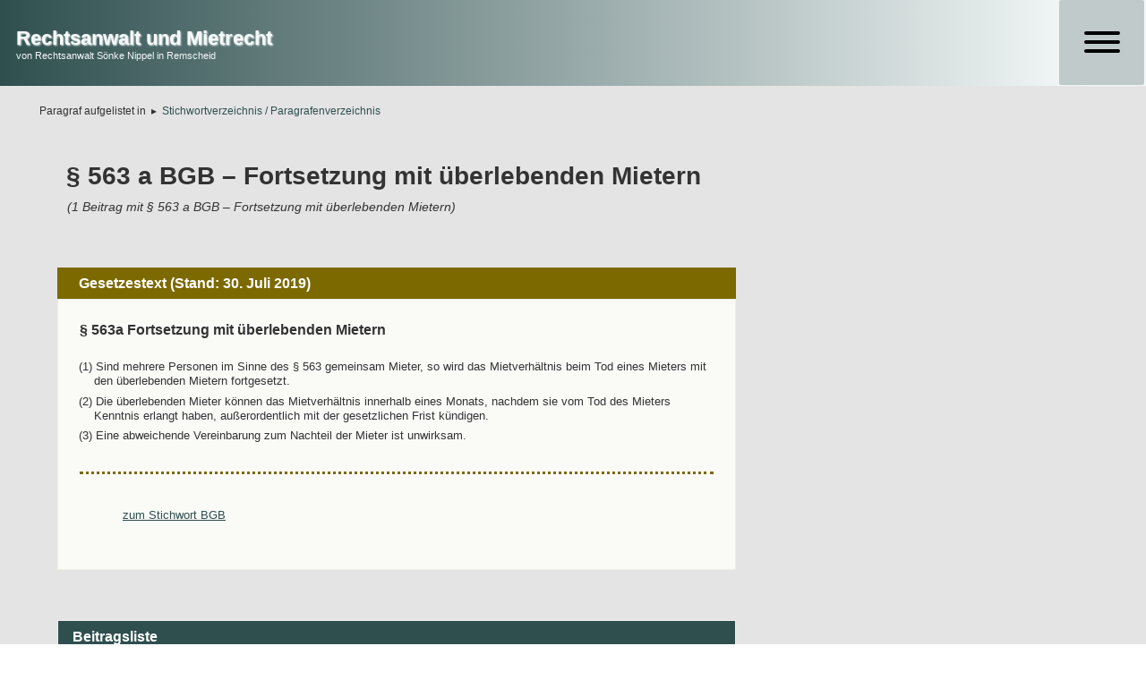

--- FILE ---
content_type: text/html; charset=UTF-8
request_url: https://rechtsanwalt-und-mietrecht.de/tag/%C2%A7-563-a-bgb/
body_size: 6262
content:
<!DOCTYPE html>
<html lang="de-DE" prefix="og: http://ogp.me/ns#">
<head >
<meta charset="UTF-8"/>
<meta name="viewport" content="width=device-width, initial-scale=1"/>
<meta http-equiv="x-dns-prefetch-control" content="on">
<link rel="dns-prefetch" href="//vg07.met.vgwort.de"/>
<link rel="dns-prefetch" href="//piwik.rechtsanwalt-und-mietrecht.de"/><meta name='robots' content='max-image-preview:large'>
<title>§ 563 a BGB – Fortsetzung mit überlebenden Mietern</title>
<meta name="description" content="Bürgerliches Gesetzbuch – Gesetzestext und Liste mit Beiträgen zu Paragraf 563 a BGB (Fortsetzung mit überlebenden Mietern)"/>
<meta name="robots" content="follow,index,max-snippet:-1,max-video-preview:-1,max-image-preview:large"/>
<link rel="canonical" href="https://rechtsanwalt-und-mietrecht.de/tag/%c2%a7-563-a-bgb/"/>
<meta property="og:locale" content="de_DE">
<meta property="og:type" content="object">
<meta property="og:title" content="§ 563 a BGB – Fortsetzung mit überlebenden Mietern">
<meta property="og:description" content="Bürgerliches Gesetzbuch – Gesetzestext und Liste mit Beiträgen zu Paragraf 563 a BGB (Fortsetzung mit überlebenden Mietern)">
<meta property="og:url" content="https://rechtsanwalt-und-mietrecht.de/tag/%c2%a7-563-a-bgb/">
<meta property="og:site_name" content="Rechtsanwalt und Mietrecht">
<meta property="fb:admins" content="193641253985779">
<meta name="twitter:card" content="summary_large_image">
<meta name="twitter:title" content="§ 563 a BGB – Fortsetzung mit überlebenden Mietern">
<meta name="twitter:description" content="Bürgerliches Gesetzbuch – Gesetzestext und Liste mit Beiträgen zu Paragraf 563 a BGB (Fortsetzung mit überlebenden Mietern)">
<script type="application/ld+json">[{"@context":"https:\/\/schema.org\/","@type":"CollectionPage","headline":"\u00a7 563 a BGB \u2013 Fortsetzung mit \u00fcberlebenden Mietern","description":"B\u00fcrgerliches Gesetzbuch \u2013 Gesetzestext und Liste mit Beitr\u00e4gen zu Paragraf 563 a BGB (Fortsetzung mit \u00fcberlebenden Mietern)\n","url":"https:\/\/rechtsanwalt-und-mietrecht.de\/tag\/%c2%a7-563-a-bgb\/","hasPart":[]},{"@context":"https:\/\/schema.org","@type":"Person","@id":"#person","name":"Rechtsanwalt S\u00f6nke Nippel","url":"https:\/\/rechtsanwalt-und-mietrecht.de","sameAs":["https:\/\/www.facebook.com\/Mietrecht.Rechtsanwalt\/"],"email":"postfach@ra-soenke-nippel.de","address":{"@type":"PostalAddress","streetAddress":"Kippdorfstrasse 6-24","addressLocality":"Remscheid","addressRegion":"Nordrhein-Westfalen","postalCode":"42857","addressCountry":"Deutschland"},"telephone":"02191 \/ 46 00 876","image":"https:\/\/rechtsanwalt-und-mietrecht.de\/wp-content\/uploads\/2023\/11\/MG_1367.png"}]</script>
<link rel="alternate" type="application/rss+xml" title="Rechtsanwalt und Mietrecht &raquo; Feed" href="https://rechtsanwalt-und-mietrecht.de/feed/">
<link rel="alternate" type="application/rss+xml" title="Rechtsanwalt und Mietrecht &raquo; Kommentar-Feed" href="https://rechtsanwalt-und-mietrecht.de/comments/feed/">
<link rel="alternate" type="application/rss+xml" title="Rechtsanwalt und Mietrecht &raquo; § 563 a BGB – Fortsetzung mit überlebenden Mietern Schlagwort-Feed" href="https://rechtsanwalt-und-mietrecht.de/tag/%c2%a7-563-a-bgb/feed/">
<link rel="stylesheet" type="text/css" href="//rechtsanwalt-und-mietrecht.de/wp-content/cache/wpfc-minified/1z91vfzh/g1pd3.css" media="all"/>
<link rel="https://api.w.org/" href="https://rechtsanwalt-und-mietrecht.de/wp-json/"><link rel="alternate" type="application/json" href="https://rechtsanwalt-und-mietrecht.de/wp-json/wp/v2/tags/1020"><link rel="EditURI" type="application/rsd+xml" title="RSD" href="https://rechtsanwalt-und-mietrecht.de/xmlrpc.php?rsd">
<link rel="dns-prefetch" href="//piwik.rechtsanwalt-und-mietrecht.de"/><link rel="icon" href="https://rechtsanwalt-und-mietrecht.de/wp-content/uploads/2023/05/cropped-apple-touch-icon-32x32.png" sizes="32x32">
<link rel="icon" href="https://rechtsanwalt-und-mietrecht.de/wp-content/uploads/2023/05/cropped-apple-touch-icon-192x192.png" sizes="192x192">
<link rel="apple-touch-icon" href="https://rechtsanwalt-und-mietrecht.de/wp-content/uploads/2023/05/cropped-apple-touch-icon-180x180.png">
<meta name="msapplication-TileImage" content="https://rechtsanwalt-und-mietrecht.de/wp-content/uploads/2023/05/cropped-apple-touch-icon-270x270.png">
<script data-wpfc-render="false">var Wpfcll={s:[],osl:0,scroll:false,i:function(){Wpfcll.ss();window.addEventListener('load',function(){let observer=new MutationObserver(mutationRecords=>{Wpfcll.osl=Wpfcll.s.length;Wpfcll.ss();if(Wpfcll.s.length > Wpfcll.osl){Wpfcll.ls(false);}});observer.observe(document.getElementsByTagName("html")[0],{childList:true,attributes:true,subtree:true,attributeFilter:["src"],attributeOldValue:false,characterDataOldValue:false});Wpfcll.ls(true);});window.addEventListener('scroll',function(){Wpfcll.scroll=true;Wpfcll.ls(false);});window.addEventListener('resize',function(){Wpfcll.scroll=true;Wpfcll.ls(false);});window.addEventListener('click',function(){Wpfcll.scroll=true;Wpfcll.ls(false);});},c:function(e,pageload){var w=document.documentElement.clientHeight || body.clientHeight;var n=0;if(pageload){n=0;}else{n=(w > 800) ? 800:200;n=Wpfcll.scroll ? 800:n;}var er=e.getBoundingClientRect();var t=0;var p=e.parentNode ? e.parentNode:false;if(typeof p.getBoundingClientRect=="undefined"){var pr=false;}else{var pr=p.getBoundingClientRect();}if(er.x==0 && er.y==0){for(var i=0;i < 10;i++){if(p){if(pr.x==0 && pr.y==0){if(p.parentNode){p=p.parentNode;}if(typeof p.getBoundingClientRect=="undefined"){pr=false;}else{pr=p.getBoundingClientRect();}}else{t=pr.top;break;}}};}else{t=er.top;}if(w - t+n > 0){return true;}return false;},r:function(e,pageload){var s=this;var oc,ot;try{oc=e.getAttribute("data-wpfc-original-src");ot=e.getAttribute("data-wpfc-original-srcset");originalsizes=e.getAttribute("data-wpfc-original-sizes");if(s.c(e,pageload)){if(oc || ot){if(e.tagName=="DIV" || e.tagName=="A" || e.tagName=="SPAN"){e.style.backgroundImage="url("+oc+")";e.removeAttribute("data-wpfc-original-src");e.removeAttribute("data-wpfc-original-srcset");e.removeAttribute("onload");}else{if(oc){e.setAttribute('src',oc);}if(ot){e.setAttribute('srcset',ot);}if(originalsizes){e.setAttribute('sizes',originalsizes);}if(e.getAttribute("alt") && e.getAttribute("alt")=="blank"){e.removeAttribute("alt");}e.removeAttribute("data-wpfc-original-src");e.removeAttribute("data-wpfc-original-srcset");e.removeAttribute("data-wpfc-original-sizes");e.removeAttribute("onload");if(e.tagName=="IFRAME"){var y="https://www.youtube.com/embed/";if(navigator.userAgent.match(/\sEdge?\/\d/i)){e.setAttribute('src',e.getAttribute("src").replace(/.+\/templates\/youtube\.html\#/,y));}e.onload=function(){if(typeof window.jQuery !="undefined"){if(jQuery.fn.fitVids){jQuery(e).parent().fitVids({customSelector:"iframe[src]"});}}var s=e.getAttribute("src").match(/templates\/youtube\.html\#(.+)/);if(s){try{var i=e.contentDocument || e.contentWindow;if(i.location.href=="about:blank"){e.setAttribute('src',y+s[1]);}}catch(err){e.setAttribute('src',y+s[1]);}}}}}}else{if(e.tagName=="NOSCRIPT"){if(typeof window.jQuery !="undefined"){if(jQuery(e).attr("data-type")=="wpfc"){e.removeAttribute("data-type");jQuery(e).after(jQuery(e).text());}}}}}}catch(error){console.log(error);console.log("==>",e);}},ss:function(){var i=Array.prototype.slice.call(document.getElementsByTagName("img"));var f=Array.prototype.slice.call(document.getElementsByTagName("iframe"));var d=Array.prototype.slice.call(document.getElementsByTagName("div"));var a=Array.prototype.slice.call(document.getElementsByTagName("a"));var s=Array.prototype.slice.call(document.getElementsByTagName("span"));var n=Array.prototype.slice.call(document.getElementsByTagName("noscript"));this.s=i.concat(f).concat(d).concat(a).concat(s).concat(n);},ls:function(pageload){var s=this;[].forEach.call(s.s,function(e,index){s.r(e,pageload);});}};document.addEventListener('DOMContentLoaded',function(){wpfci();});function wpfci(){Wpfcll.i();}</script>
</head>
<body class="archive tag tag--563-a-bgb tag-1020 header-full-width content-sidebar genesis-breadcrumbs-hidden genesis-footer-widgets-visible" itemscope itemtype="https://schema.org/WebPage"><div class="site-container"><header class="site-header" itemscope itemtype="https://schema.org/WPHeader"><div class="wrap"><div class="title-area"><span itemprop="headline" class="site-title" title="zur Startseite"><a href="https://rechtsanwalt-und-mietrecht.de">Rechtsanwalt und Mietrecht</a></span><p class="site-description" itemprop="description">von Rechtsanwalt Sönke Nippel in Remscheid</p></div><nav class="nav-primary" aria-label="Main" itemscope itemtype="https://schema.org/SiteNavigationElement"><div class="wrap"><ul id="menu-navigation" class="menu genesis-nav-menu menu-primary"><li id="menu-item-63577" class="menu-item menu-item-type-post_type menu-item-object-page menu-item-home menu-item-has-children menu-item-63577"><a title="zur Startseite" href="https://rechtsanwalt-und-mietrecht.de/" itemprop="url"><span itemprop="name">Startseite</span></a> <ul class="sub-menu"> <li id="menu-item-68525" class="menu-item menu-item-type-post_type menu-item-object-page menu-item-has-children menu-item-68525"><a title="zur Einführung Allgemeines Mietrecht" href="https://rechtsanwalt-und-mietrecht.de/allgemeines-mietrecht/" itemprop="url"><span itemprop="name">Allgemeines Mietrecht – Einführung</span></a> <ul class="sub-menu"> <li id="menu-item-70934" class="menu-item menu-item-type-custom menu-item-object-custom menu-item-70934"><a href="https://rechtsanwalt-und-mietrecht.de/allgemeines-mietrecht/#schoenheitsreparaturen" itemprop="url"><span itemprop="name">1. Schönheitsreparaturen</span></a></li> <li id="menu-item-70935" class="menu-item menu-item-type-custom menu-item-object-custom menu-item-70935"><a href="https://rechtsanwalt-und-mietrecht.de/allgemeines-mietrecht/#tierhaltung" itemprop="url"><span itemprop="name">2. Tierhaltung</span></a></li> <li id="menu-item-70936" class="menu-item menu-item-type-custom menu-item-object-custom menu-item-70936"><a href="https://rechtsanwalt-und-mietrecht.de/allgemeines-mietrecht/#mietsicherheiten" itemprop="url"><span itemprop="name">3. Mietsicherheiten</span></a></li> <li id="menu-item-70937" class="menu-item menu-item-type-custom menu-item-object-custom menu-item-70937"><a href="https://rechtsanwalt-und-mietrecht.de/allgemeines-mietrecht/#mieterhoehung" itemprop="url"><span itemprop="name">4. Mieterhöhung</span></a></li> <li id="menu-item-70938" class="menu-item menu-item-type-custom menu-item-object-custom menu-item-70938"><a href="https://rechtsanwalt-und-mietrecht.de/allgemeines-mietrecht/#geschaeftsraummiete" itemprop="url"><span itemprop="name">5. Geschäftsraummiete</span></a></li> <li id="menu-item-70939" class="menu-item menu-item-type-custom menu-item-object-custom menu-item-70939"><a href="https://rechtsanwalt-und-mietrecht.de/allgemeines-mietrecht/#kleinreparaturklausel" itemprop="url"><span itemprop="name">6. Kleinreparaturklausel</span></a></li> <li id="menu-item-70940" class="menu-item menu-item-type-custom menu-item-object-custom menu-item-70940"><a href="https://rechtsanwalt-und-mietrecht.de/allgemeines-mietrecht/#raeumung" itemprop="url"><span itemprop="name">7. Räumung</span></a></li> <li id="menu-item-70941" class="menu-item menu-item-type-custom menu-item-object-custom menu-item-70941"><a href="https://rechtsanwalt-und-mietrecht.de/allgemeines-mietrecht/#kosten" itemprop="url"><span itemprop="name">8. Kosten und Gebühren im Mietrecht</span></a></li> <li id="menu-item-70942" class="menu-item menu-item-type-custom menu-item-object-custom menu-item-70942"><a href="https://rechtsanwalt-und-mietrecht.de/allgemeines-mietrecht/#allgemein" itemprop="url"><span itemprop="name">9. Allgemein</span></a></li> </ul> </li> <li id="menu-item-68526" class="menu-item menu-item-type-post_type menu-item-object-page menu-item-has-children menu-item-68526"><a title="zur Einführung Mietmängel" href="https://rechtsanwalt-und-mietrecht.de/mietmaengel/" itemprop="url"><span itemprop="name">Mietmängel – Einführung</span></a> <ul class="sub-menu"> <li id="menu-item-70943" class="menu-item menu-item-type-custom menu-item-object-custom menu-item-70943"><a href="https://rechtsanwalt-und-mietrecht.de/mietmaengel/#mangel" itemprop="url"><span itemprop="name">1. Zum Begriff des Mangels</span></a></li> <li id="menu-item-70944" class="menu-item menu-item-type-custom menu-item-object-custom menu-item-70944"><a href="https://rechtsanwalt-und-mietrecht.de/mietmaengel/#mangelanzeige" itemprop="url"><span itemprop="name">2. Mangelanzeige</span></a></li> <li id="menu-item-70945" class="menu-item menu-item-type-custom menu-item-object-custom menu-item-70945"><a href="https://rechtsanwalt-und-mietrecht.de/mietmaengel/#minderung-schadenersatz" itemprop="url"><span itemprop="name">3. Minderung, Schadenersatz, &#8230;</span></a></li> <li id="menu-item-70946" class="menu-item menu-item-type-custom menu-item-object-custom menu-item-70946"><a href="https://rechtsanwalt-und-mietrecht.de/mietmaengel/#fallgruppen" itemprop="url"><span itemprop="name">4. Einzelne Fallgruppen</span></a></li> <li id="menu-item-70947" class="menu-item menu-item-type-custom menu-item-object-custom menu-item-70947"><a href="https://rechtsanwalt-und-mietrecht.de/mietmaengel/#allgemein" itemprop="url"><span itemprop="name">5. Allgemeine Fragestellungen</span></a></li> </ul> </li> <li id="menu-item-68527" class="menu-item menu-item-type-post_type menu-item-object-page menu-item-has-children menu-item-68527"><a title="zur Einführung Kündigung / Aufhebung" href="https://rechtsanwalt-und-mietrecht.de/beendigung-mietverhaeltnis/" itemprop="url"><span itemprop="name">Beendigung des Mietverhältnisses – &#8230;</span></a> <ul class="sub-menu"> <li id="menu-item-70948" class="menu-item menu-item-type-custom menu-item-object-custom menu-item-70948"><a href="https://rechtsanwalt-und-mietrecht.de/beendigung-mietverhaeltnis/#kuendigungstatbestaende" itemprop="url"><span itemprop="name">1. Kündigungstatbestände</span></a></li> <li id="menu-item-70949" class="menu-item menu-item-type-custom menu-item-object-custom menu-item-70949"><a href="https://rechtsanwalt-und-mietrecht.de/beendigung-mietverhaeltnis/#form-frist" itemprop="url"><span itemprop="name">2. Form und Frist der Kündigung</span></a></li> <li id="menu-item-70950" class="menu-item menu-item-type-custom menu-item-object-custom menu-item-70950"><a href="https://rechtsanwalt-und-mietrecht.de/beendigung-mietverhaeltnis/#raeumung" itemprop="url"><span itemprop="name">3. Räumung</span></a></li> <li id="menu-item-70951" class="menu-item menu-item-type-custom menu-item-object-custom menu-item-70951"><a href="https://rechtsanwalt-und-mietrecht.de/beendigung-mietverhaeltnis/#allgemeine-fragestellungen" itemprop="url"><span itemprop="name">4. Allgemeine Fragestellungen</span></a></li> </ul> </li> <li id="menu-item-68528" class="menu-item menu-item-type-post_type menu-item-object-page menu-item-has-children menu-item-68528"><a title="zur Einführung Betriebskosten" href="https://rechtsanwalt-und-mietrecht.de/betriebskosten/" itemprop="url"><span itemprop="name">Betriebskosten – Einführung</span></a> <ul class="sub-menu"> <li id="menu-item-70952" class="menu-item menu-item-type-custom menu-item-object-custom menu-item-70952"><a href="https://rechtsanwalt-und-mietrecht.de/betriebskosten/#begriff-abgrenzung" itemprop="url"><span itemprop="name">1. Begriff, Abgrenzung</span></a></li> <li id="menu-item-70953" class="menu-item menu-item-type-custom menu-item-object-custom menu-item-70953"><a href="https://rechtsanwalt-und-mietrecht.de/betriebskosten/#betriebskostenarten" itemprop="url"><span itemprop="name">2. Betriebskostenarten</span></a></li> <li id="menu-item-70954" class="menu-item menu-item-type-custom menu-item-object-custom menu-item-70954"><a href="https://rechtsanwalt-und-mietrecht.de/betriebskosten/#vereinbarungen" itemprop="url"><span itemprop="name">3. Vereinbarungen</span></a></li> <li id="menu-item-70955" class="menu-item menu-item-type-custom menu-item-object-custom menu-item-70955"><a href="https://rechtsanwalt-und-mietrecht.de/betriebskosten/#umlagemassstab" itemprop="url"><span itemprop="name">4. Umlagemaßstab</span></a></li> <li id="menu-item-70956" class="menu-item menu-item-type-custom menu-item-object-custom menu-item-70956"><a href="https://rechtsanwalt-und-mietrecht.de/betriebskosten/#vorauszahlungen" itemprop="url"><span itemprop="name">5. Vorauszahlungen</span></a></li> <li id="menu-item-70957" class="menu-item menu-item-type-custom menu-item-object-custom menu-item-70957"><a href="https://rechtsanwalt-und-mietrecht.de/betriebskosten/#abrechnung" itemprop="url"><span itemprop="name">6. Abrechnung</span></a></li> <li id="menu-item-70958" class="menu-item menu-item-type-custom menu-item-object-custom menu-item-70958"><a href="https://rechtsanwalt-und-mietrecht.de/betriebskosten/#einwendungsausschluss" itemprop="url"><span itemprop="name">7. Einwendungsausschluss</span></a></li> <li id="menu-item-70959" class="menu-item menu-item-type-custom menu-item-object-custom menu-item-70959"><a href="https://rechtsanwalt-und-mietrecht.de/betriebskosten/#allgemein-nebenkosten" itemprop="url"><span itemprop="name">8. Allgemeine Fragestellungen</span></a></li> </ul> </li> <li id="menu-item-68524" class="menu-item menu-item-type-post_type menu-item-object-page menu-item-68524"><a title="zur Einführung Wohnungseigentumsrecht" href="https://rechtsanwalt-und-mietrecht.de/wohnungseigentumsrecht-2/" itemprop="url"><span itemprop="name">Wohnungseigentumsrecht – Einführung</span></a></li> </ul> </li> <li id="menu-item-68531" class="menu-item menu-item-type-post_type menu-item-object-page menu-item-68531 stichworte"><a title="zum Stichwortverzeichnis" href="https://rechtsanwalt-und-mietrecht.de/stichwortverzeichnis/" itemprop="url"><span itemprop="name">Stichwortverzeichnis / §§-Verzeichnis</span></a></li> <li id="menu-item-6725" class="menu-item menu-item-type-post_type menu-item-object-page menu-item-6725"><a title="zur Kontaktseite" href="https://rechtsanwalt-und-mietrecht.de/kontakt/" itemprop="url"><span itemprop="name">Kontakt und Anfahrt</span></a></li> </ul></div></nav></div></header><div class="site-inner"><div class="content-sidebar-wrap"><main class="content"><div class=breadcrumb-paragraf><span>Paragraf aufgelistet in </span>&nbsp;&#9656<span><a href='/stichwortverzeichnis/#paragrafenverzeichnis' title='zum Stichwortverzeichnis'>Stichwortverzeichnis / Paragrafenverzeichnis</a></span></div><h1 class="stichwort-ueberschrift">§ 563 a BGB – Fortsetzung mit überlebenden Mietern<span style="font-weight:normal;"></span></h1><div class=tag-description>(1 Beitrag mit § 563 a BGB – Fortsetzung mit überlebenden Mietern)</div><div class="archive-description taxonomy-archive-description taxonomy-description"><div class="tipp3" id="text">
<header>Gesetzestext (Stand: 30. Juli 2019)</header>
<div class="tipp-content"> <strong>§ 563a Fortsetzung mit überlebenden Mietern</strong></p> <ul> <li>(1) Sind mehrere Personen im Sinne des § 563 gemeinsam Mieter, so wird das Mietverhältnis beim Tod eines Mieters mit den überlebenden Mietern fortgesetzt.</li> <li>(2) Die überlebenden Mieter können das Mietverhältnis innerhalb eines Monats, nachdem sie vom Tod des Mieters Kenntnis erlangt haben, außerordentlich mit der gesetzlichen Frist kündigen.</li> <li>(3) Eine abweichende Vereinbarung zum Nachteil der Mieter ist unwirksam.</li> </ul> <hr> <p><small><a href="/tag/bgb/" title="zur Übersicht">zum Stichwort BGB</a></small></div></div><div id="liste" class="kommentar"><header2>Beitragsliste</header2>
<div> <br> </p> <p> In den folgenden Beiträgen habe ich § 563 a BGB angesprochen:</p></div><br/><ul><li><a href="https://rechtsanwalt-und-mietrecht.de/kuendigungstatbestaende/" title="zum Beitrag" class="stichwort"><img width="150" height="150" src="https://rechtsanwalt-und-mietrecht.de/wp-content/uploads/2021/11/stempel-kuendigung-eckig-150x150.png" class="attachment-portfolio size-portfolio wp-post-image" alt="roter Stempel mit Aufschrift Kündigung" decoding="async" srcset="https://rechtsanwalt-und-mietrecht.de/wp-content/uploads/2021/11/stempel-kuendigung-eckig-150x150.png 150w, https://rechtsanwalt-und-mietrecht.de/wp-content/uploads/2021/11/stempel-kuendigung-eckig-300x300.png 300w, https://rechtsanwalt-und-mietrecht.de/wp-content/uploads/2021/11/stempel-kuendigung-eckig-90x90.png 90w, https://rechtsanwalt-und-mietrecht.de/wp-content/uploads/2021/11/stempel-kuendigung-eckig-120x120.png 120w, https://rechtsanwalt-und-mietrecht.de/wp-content/uploads/2021/11/stempel-kuendigung-eckig.png 366w" sizes="(max-width: 150px) 100vw, 150px"><br/><span class="archive-post-title">Kündigungstatbestände und Formalien der Kündigung</span><br/>Kündigungstatbestände und Formalien der Kündigung ... | ... kurzer Überblick zu den Kündigungstatbeständen der §§ 540, 544, 573 ff. BGB ...<span class="post-mehr-tag">... | mehr</span></a></li></ul><br/>&nbsp;</main><aside class="sidebar sidebar-primary widget-area" role="complementary" aria-label="Primary Sidebar" itemscope itemtype="https://schema.org/WPSideBar"><section id="text-18" class="widget widget_text"><div class="widget-wrap">			<div class="textwidget"></div></div></section>
<section id="text-25" class="widget widget_text"><div class="widget-wrap">			<div class="textwidget"></div></div></section>
</aside></div></div><div class="footer-widgets"><div class="wrap"><div class="widget-area footer-widgets-1 footer-widget-area"><section id="text-20" class="widget widget_text"><div class="widget-wrap">			<div class="textwidget"><p>Rechtsanwalt Sönke Nippel<br> Kippdorfstraße 6-24<br> 42857 Remscheid<br> <br> Telefon: 0 21 91 / 46 00 876<br> <br> </p></div></div></section></div><div class="widget-area footer-widgets-2 footer-widget-area"><section id="text-21" class="widget widget_text"><div class="widget-wrap">			<div class="textwidget"><p>
<a href="/impressum/" title="zum Impressum">ZUM IMPRESSUM</a><br> <br>
<a href="/datenschutzerklaerung/" title="zur Datenschutzerklärung">ZUR DATENSCHUTZERKLÄRUNG</a><br>
<br> </p>
<div class="to-ende" style="display:none"><a href="#ende">Ende</a></div></div></div></section></div></div></div><div class="top-btn"><a href="#top" title="nach oben"><div class="b-a a-u"></div></a></div></div><script>var _paq=window._paq=window._paq||[];
_paq.push(["disableCookies"]);
_paq.push(['trackPageView']);
_paq.push(['enableHeartBeatTimer', 15]);
_paq.push(['trackAllContentImpressions']);
_paq.push(['enableLinkTracking']);
(function(){
var u="https://piwik.rechtsanwalt-und-mietrecht.de/";
_paq.push(['setTrackerUrl', u+'matomo.php']);
_paq.push(['setSiteId', '1']);
var d=document, g=d.createElement('script'), s=d.getElementsByTagName('script')[0];
g.async=true; g.src=u+'matomo.js'; s.parentNode.insertBefore(g,s);
})();</script>
<script id='genesis-sample-responsive-menu-js-extra'>var genesis_responsive_menu={"mainMenu":"<span class=\"hamburger-box\"><span class=\"hamburger-inner\"><\/span><\/span><span class=\"hamburger-label\"><\/span>","menuIconClass":"hamburger hamburger--slider","subMenu":"","subMenuIconClass":"hamburger hamburger--slider","menuClasses":{"others":[".nav-primary"]}};</script>
<script defer src='//rechtsanwalt-und-mietrecht.de/wp-content/cache/wpfc-minified/7wul6eht/g1pd8.js'></script>
</body></html><!-- WP Fastest Cache file was created in 0.666 seconds, on 17.12.2025 @ 6:37 -->

--- FILE ---
content_type: text/css
request_url: https://rechtsanwalt-und-mietrecht.de/wp-content/cache/wpfc-minified/1z91vfzh/g1pd3.css
body_size: 10303
content:
html{line-height:1.15;-webkit-text-size-adjust:100%}body{margin:0}main{display:block}h1{font-size:2em;margin:.67em 0}hr{box-sizing:content-box;height:0;overflow:visible}pre{font-family:arial;font-size:1em}a{background-color:transparent}abbr[title]{border-bottom:none;text-decoration:underline;text-decoration:underline dotted}b,strong{font-weight:bolder}code,kbd,samp{font-family:monospace,monospace;font-size:1em}small{font-size:80%}sub,sup{font-size:75%;line-height:0;position:relative;vertical-align:baseline}sub{bottom:-.25em}sup{top:-.5em}img{border-style:none}button,input,optgroup,select,textarea{font-family:inherit;font-size:100%;line-height:1.15;margin:0}button,input{overflow:visible}button,select{text-transform:none}[type=button],[type=reset],[type=submit],button{-webkit-appearance:button}[type=button]::-moz-focus-inner,[type=reset]::-moz-focus-inner,[type=submit]::-moz-focus-inner,button::-moz-focus-inner{border-style:none;padding:0}[type=button]:-moz-focusring,[type=reset]:-moz-focusring,[type=submit]:-moz-focusring,button:-moz-focusring{outline:1px dotted ButtonText}fieldset{padding:.35em .75em .625em}legend{box-sizing:border-box;color:inherit;display:table;max-width:100%;padding:0;white-space:normal}progress{vertical-align:baseline}textarea{overflow:auto}[type=checkbox],[type=radio]{box-sizing:border-box;padding:0}[type=number]::-webkit-inner-spin-button,[type=number]::-webkit-outer-spin-button{height:auto}[type=search]{-webkit-appearance:textfield;outline-offset:-2px}[type=search]::-webkit-search-decoration{-webkit-appearance:none}::-webkit-file-upload-button{-webkit-appearance:button;font:inherit}details{display:block}summary{display:list-item}[hidden],template{display:none}
html{box-sizing:border-box}
*,::before,::after{box-sizing:inherit}
.clearfix::before,.entry::before,.entry-content::before,.footer-widgets::before,.nav-primary::before,.nav-secondary::before,.pagination::before,.site-container::before,.site-footer::before,.site-header::before,.site-inner::before,.widget::before,.wrap::before{content:" ";display:table}
.clearfix::after,.entry::after,.entry-content::after,.footer-widgets::after,.nav-primary::after,.nav-secondary::after,.pagination::after,.site-container::after,.site-footer::after,.site-header::after,.site-inner::after,.widget::after,.wrap::after{clear:both;content:" ";display:table}
html{font-size:62.5%;-moz-osx-font-smoothing:grayscale;-webkit-font-smoothing:antialiased}
body > div{font-family:arial;font-size:16px;}
body{background-color:#fff;color:#333;font-family:arial;font-size:16px;;font-weight:400;line-height:1.625;margin:0}
button,input:focus,input[type="button"],input[type="reset"],input[type="submit"],textarea:focus,.button{transition:all .2s ease-in-out}
a{color:#2f4f4f;font-size:103%;}
a:focus,a:hover{color:#97a7a7;text-decoration:none}
p{margin:0 0 1.5em;padding:0}
ol,ul{margin:0;padding:0}
li{list-style-type:none}
hr{margin:3em 0;border:0;border-collapse:collapse;border-top:.1em solid #ddd;clear:both}
b,strong{font-weight:700}
blockquote,cite,em,i{font-style:italic}
blockquote{margin:3.5em 0;padding:2em;font-size:90%;border-left:1em solid;border-color:#2f4f4f;background:#fafafa}
em{font-size:105%;font-weight:400;}
h1,h2,h4{margin:0;font-family:arial;font-weight:700;line-height:1.2}
h1{font-size:28px;}
h2{font-size:25px;margin:2em 0 1.5em;text-indent:-1.1em;line-height:1;padding-left:1.1em}
h3{font-size:22px;margin:2em 0 1.5em;text-indent:-1.1em;line-height:1;padding-left:1.1em}
h4{font-size:20px;margin:2em 0 1.5em;text-indent:-1.1em;line-height:1;padding-left:1.1em}
h5{font-size:18px;margin:2em 0 1.5em;text-indent:-1.1em;line-height:1;padding-left:1.1em}
h2.ueber, h3.ueber, em.ueber{font-size:130%;margin:3em 0em 2em 0em!important;padding:.5em 2em;width:100%;background-color:#2f4f4f;color:#fff}
span.frage{display:inline-block;width:100%;line-height:1.2;padding-right:3em;padding-left:3em;font-size:110%;text-align:center;}
span.frage em{display:block;}
h2.ueber em{margin-left:-2em;width:100%;font-size:125%;font-style:italic;}
embed,iframe,img,object,video,.wp-caption{max-width:100%}
img{height:auto;vertical-align:top}
input,select,textarea{padding:1.5em;background-color:#fff;border:.1em solid #ddd;color:#333;font-size:16px;font-weight:400;width:100%}
input:focus,textarea:focus{border:.1em solid #999;outline:none}
input[type="checkbox"],input[type="image"],input[type="radio"]{width:auto}::-moz-placeholder{color:#333;opacity:1}::-webkit-input-placeholder{color:#333}
button,input[type="button"],
input[type="reset"],
input[type="submit"],
.button{padding:1em 2em;border-radius:2px;color:#000;cursor:pointer;font-size:14px;font-weight:600;white-space:normal;width:auto;}
p.form-submit{text-align:center;margin-top:4em;}
button:focus,button:hover,
input[type="button"]:focus,
input[type="button"]:hover,
input[type="reset"]:focus,
input[type="reset"]:hover,
input[type="submit"]:focus,
input[type="submit"]:hover,
.button:focus, .button:hover{background-color:#444;color:#fff}
table{margin-bottom:1em;width:100%;border-collapse:collapse;border-spacing:0;line-height:2;background-color:#fcfcfc}
tbody{border:.2em solid #aaa}
td,th{text-align:left;padding:1em;line-height:1.3;}
th{font-weight:600;padding:1.5em}
.table-scrollable::-webkit-scrollbar{-webkit-appearance:none;width:14px;height:14px}
.table-scrollable::-webkit-scrollbar-thumb{border-radius:.8em;border:.8em solid #ddd;background-color:#ddd}
.table-scrollable{width:100%;overflow-y:auto;background-color:#fafafa;margin-bottom:2em}
form#cp_calculatedfieldsf_pform_1{margin:4em auto;width:65%;}
form#cp_calculatedfieldsf_pform_1 h2{margin-top:4em;margin-bottom:2em;}
form#cp_calculatedfieldsf_pform_1 label{color:#000;}
form#cp_calculatedfieldsf_pform_1.cff-form.cp_cff_letter div#fbuilder div#fbuilder_1 div#formheader_1 div#field.fform{margin-top:2em;margin-bottom:2em;}
.site-container{background-color:#e4e4e4;}
.site-inner{max-width:1340px;clear:both;margin:0 auto;padding:0 2em;}
.entry-content{background-color:#fff;padding:1.5em 2.5em;}
h1.entry-title{display:block;padding:2em 1.5em .8em 1.5em;background-color:#fff;}
iframe.responsive-iframe[src*="maps"]{width:100% !important;height:700px;}
html{scroll-behavior:smooth;}
#*,
entry-content h1::before, .entry-content h2::before, .entry-content h3::before, .entry-content h4::before, .entry-content h5::before, .entry-content h6::before{display:block;content:' ';height:160px;visibility:hidden;}
.content{-moz-hyphens:auto;-o-hyphens:auto;-webkit-hyphens:auto;-ms-hyphens:auto;hyphens:auto;}
.site-header{background-image:linear-gradient(to right, #2f4f4f 0%, #f5f9f9 95%);padding:0 .1em;height:6em;width:100%;z-index:2;border-bottom:#ddd;}
.title-area{float:left;padding:2em 0 0 1em;height:6em;}
.site-title,span.site-title{display:block;margin:0;font-size:135%;font-weight:700;line-height:1;}
.site-title a{text-shadow:1px 1px 2px #f5f9f9;color:#f5f9f9;text-decoration:none;}
.site-description{float:left;font-size:11px;color:#f5f9f9;}
.site-title a:hover{color:#f5f9f9;}
.nav-primary{display:none;}
button#genesis-mobile-nav-primary{float:right;width:6.8em;background-color:#c0caca;height:6.8em;border:none;}
#menu-navigation{border-left:1px solid #ddd;border-bottom:1px solid #ddd;}
ul#menu-navigation{position:absolute;top:96px;right:0em;width:480px;line-height:1.8;background-color:#fff;z-index:10;padding:7em 2em 2em 3em;border-left:1px solid #ddd;border-bottom:1px solid #ddd;font-size:90%;}
ul#menu-navigation a{text-decoration:none;color:#000;padding-left:1em;}
#menu-navigation:before{content:'Inhaltsverzeichnis';position:absolute;top:2em;left:3em;font-size:130%;font-weight:bold;font-family:Georgia,Times,'Times New Roman',serif;}
li#menu-item-63577 button{display:none;}
li#menu-item-6725{margin-bottom:1em;}
li#menu-item-63577 a,
li#menu-item-68531 a,
li#menu-item-6725 a{display:inline-block;width:21.5em;height:3em;line-height:3em;}
li#menu-item-63577 > ul{padding-left:1.5em;}
li#menu-item-63577 a:hover,
li#menu-item-6725 a:hover,
li#menu-item-68531 a:hover{color:#fff!important;background-color:#2f4f4f!important;}
ul.sub-menu ul.sub-menu li a:hover{background-color:#2f4f4f!important;color:#fff!important;padding-left:1em;}
#menu-navigation{animation:fadeIn .5s;}
@keyframes fadeIn{from{top:96px;right:-470px;}
to {top:96px;right:0;}} ul.menu ul.sub-menu ul.sub-menu{display:none;padding-left:1em;}
ul.sub-menu ul.sub-menu{border-left:3px solid #2f4f4f;background-color:#f5f9f9;}
ul.sub-menu ul.sub-menu a{border:none!important;font-size:95%;padding-left:1em;}
ul.sub-menu  li a, ul.sub-menu ul.sub-menu li a{border-bottom:1px solid #ddd!important;}
li#menu-item-63577 > ul.sub-menu li{background-color:#fff!important;}
li#menu-item-63577 > ul.sub-menu li button{display:inline-block;margin-left:1em;padding:.9em 1.2em;border:none!important;background-color:#fff;color:#000;}
.sub-menu-toggle.activated{color:#fff!important;background-color:#2f4f4f!important;}
.sub-menu-toggle::before{display:inline-block;width:10px;height:10px;border-top:2px solid;border-right:2px solid;content:"";-webkit-transition:-webkit-transform 0.25s ease-in-out;transition:-webkit-transform 0.25s ease-in-out;transition:transform 0.25s ease-in-out;transition:transform 0.25s ease-in-out, -webkit-transform 0.25s ease-in-out;-webkit-transform:rotate(135deg);transform:rotate(135deg);text-rendering:auto;}
.sub-menu-toggle.activated::before{-webkit-transform:rotate(315deg);transform:rotate(315deg);position:relative;top:.2em;}
ul.sub-menu .current-einfuehrung button{color:#fff!important;background-color:#2f4f4f!important;}
ul.sub-menu ul.sub-menu .current-einfuehrung-anchor a, .stichworte#menu-item-68531 a,
ul.sub-menu .sel-2 a{color:#fff!important;background-color:#2f4f4f!important;}
.current-menu-item a{color:#fff!important;background-color:#2f4f4f;}
.current-menu-item ul.sub-menu a{background-color:#fff;color:#000!important;}
li.current-menu-item > a{background-color:#2f4f4f;color:#fff!important;}
// Hamburgers
.hamburger{padding:15px 15px;display:inline-block;cursor:pointer;transition-property:opacity, filter;transition-duration:1s;transition-timing-function:linear;font:inherit;text-transform:uppercase;border:0;margin:0;overflow:visible;}
.hamburger:hover{opacity:0.5;}
.hamburger-box{width:40px;height:24px;display:inline-block;position:relative;top:-.8em;}
.hamburger-inner{display:block;top:50%;}
.hamburger-inner, .hamburger-inner::before, .hamburger-inner::after{width:40px;height:4px;background-color:#000!important;border-radius:4px;position:absolute;transition-property:transform;transition-duration:.5s;transition-timing-function:ease;}
.hamburger-inner::before, .hamburger-inner::after{content:"";display:block;}
.hamburger-inner::before{top:-10px;}
.hamburger-inner::after{bottom:-10px;}
// Slider 
// Note: If you want to use any other menu icon, search for it and copy appropriate css code from this resource: https://github.com/jonsuh/hamburgers/blob/master/dist/hamburgers.css
.hamburger--slider .hamburger-inner{top:2px;}
.hamburger--slider .hamburger-inner::before{top:10px;transition-property:transform, opacity;transition-timing-function:ease;transition-duration:.5s;}
.hamburger--slider .hamburger-inner::after{top:20px;}
.hamburger--slider.activated .hamburger-inner{transform:translate3d(0, 10px, 0) rotate(45deg);color:#000!important;}
.hamburger--slider.activated .hamburger-inner::before{transform:rotate(-45deg) translate3d(-5.71429px, -6px, 0);opacity:0;}
.hamburger--slider.activated .hamburger-inner::after{transform:translate3d(0, -20px, 0) rotate(-90deg);}
.stand{margin:-3em 1em 1em 0;padding:0.3em 3em;font-size:75%;line-height:1.3;text-indent:-.3em}
span.entry-meta, p.entry-meta{padding-left:6em;margin-bottom:0;font-size:75%;background-color:#fff;}
.yarpp{background-color:#e4e4e4;margin-top:7em;margin-bottom:7em;}
.yarpp-related{display:block;height:1500px;background-color:#f5f9f9;margin-top:7em;margin-bottom:5em;padding-left:3em;border:1px solid #eee;}
.yarpp-related h2{background-color:#000;text-align:center;padding:.5em;color:#fff;font-weight:700;font-size:120%;line-height:1.2;margin-top:-1.5em;margin-left:-2.5em;}
.yarpp span{display:block;clear:both;padding:1.5em 0;}
a.yarpp-post{float:left;height:200px;margin-right:3em;margin-bottom:1em;color:#000;text-decoration:none;font-size:110%;font-weight:600;line-height:1.1;padding-top:45px;padding-left:20px;padding-right:30px;border:.025em solid #ddd;box-shadow:10px 10px 15px #aab7b7;background-color:#fff;}
a.yarpp-post img{float:left;width:auto;margin-top:-20px;margin-left:10px;margin-right:25px;}
a.yarpp-post p{padding-top:1.5em;font-size:80%;color:#555;font-weight:400;}
a.yarpp-post p strong{margin-top:1em;margin-right:1em;float:right;font-size:100%;color:#000;}
a.yarpp-post:hover{background-color:#2f4f4f;color:#fff!important;transition:1s ease-in-out;}
a.yarpp-post:hover p, a.yarpp-post:hover strong{color:#fff;transition:1s ease-in-out;}
.yarpp-post:hover img{-webkit-filter:invert(100%);filter:invert(1);}
div#respond.comment-respond{margin-top:5em;background-color:#f5f9f9;}
div#respond.comment-respond p{padding:0 2em;}
div#comments h2{margin-top:5em;margin-bottom:1em;padding:.5em 2em;background-color:#444;text-align:center;color:#fff;font-weight:700;font-size:110%;line-height:1.2;}
div#respond.comment-respond h3{text-indent:0;font-size:110%;margin-top:3em;}
h3#reply-title{background-color:#000;padding:.5em 2em;color:#fff;font-weight:700;font-size:120%;line-height:1.2;}
input#submit{margin-bottom:2em;}
span.says{display:none}
.comment-author{display:block;margin-bottom:3em;font-size:105%;font-family:baskerville,serif;font-style:italic;float:left;width:65%;}
.comment-author::first-letter{font-size:300%;}
.comment-time{display:block;float:right;width:34%;font-size:90%;text-align:right;font-family:baskerville,serif;font-style:italic;}
.comment-content{clear:both;}
.comment-respond hr{border-top:dotted .2em;border-bottom:none;margin:3em 0 0 0;}
.comment-respond input[type="email"],
.comment-respond input[type="text"],
.comment-respond input[type="url"]{width:50%}
.comment-respond label{display:block;margin-right:12px;}
.comment-list li{list-style-type:none;margin-top:2em;padding:2em;}
.comment-list li li{margin-right:-2em;}
.comment{background-color:#fff;border:2px solid #ccc;border-right:none;}
.comment-reply{margin:1em auto;height:1.8em;width:5em;line-height:1.8em;text-align:center;vertical-align:middle;text-transform:lowercase;background-color:#e5efef;}
.comment-reply a{display:block;font-size:75%;font-weight:700;text-decoration:none;}
.comment-reply a:hover,.comment-reply:focus,.comment-reply:hover{background-color:#2f4f4f;color:#fff;}
form#commentform.comment-form{margin-bottom:2em;}
a#cancel-comment-reply-link{float:right;color:#000;font-size:90%;padding:.3em .5em;color:#fff;}
.ping-list,.ping-list li{display:none}
ul.recent-comments li{width:80%;margin:2em 0 2em 2em;padding:1em 2em;background-color:#f2f4f4;border:2px solid #ccc;border-right:none;font-size:80%;}
span.comment-author-link{display:block;font-family:baskerville,serif;font-style:italic;}
span.comment-author-link a{color:#000;text-decoration:none;}
span.comment-author-link::first-letter{font-size:300%;}
span.comment-date{display:block;float:right;width:34%;text-align:right;font-family:baskerville,serif;font-style:italic;}
span.comment-post{display:block;float:left;}
span.comment-post a{display:block;height:4.5em;font-weight:700;font-size:120%;}
span.comment-content{display:block;margin-bottom:2em;font-family:baskerville,serif;font-style:italic;}
.breadcrumb-startseite,.breadcrumb-einfuehrung,.breadcrumb-category{display:block;margin-top:1em;margin-bottom:1em;text-align:center;}
.startseite{margin-bottom:1em;}
.breadcrumb-beitrag,.breadcrumb-paragraf,.breadcrumb-stichwort{display:inline-block;margin-top:1.5em;margin-bottom:1.5em;margin-left:1em;font-size:75%;}
.breadcrumb-beitrag span a,.breadcrumb-paragraf span a,.breadcrumb-stichwort span a{padding:.5em;text-decoration:none;}
.breadcrumb-beitrag span a:hover,.breadcrumb-paragraf span a:hover,.breadcrumb-stichwort span a:hover{color:#fff;background-color:#bbb;}
.taxonomy-description{margin-top:3.5em;}
.taxonomy-description p{margin-left:3em;}
.start{margin:3em 0;display:flex;flex-wrap:wrap;grid-gap:2em 2em;}
.start a{font-size:85%;text-decoration:none;}
.start1{flex:1;flex-basis:280px;max-width:380px;border:.025em solid #ddd;font-size:90%;box-shadow:10px 10px 15px #aab7b7;text-align:left;margin-left:auto;margin-right:auto;}
.start1:hover{display:block;background-color:#2f4f4f;background-image:linear-gradient(rgba(0,0,0,0),rgba(0,0,0,0));transition:1s ease-in-out;}
.start1:hover ol,.start1:hover h2,.start1:hover .startm,.start1:hover span{color:#fff;transition:.1s ease-in-out;}
.start1:hover img{filter:invert(100%);transition:1s ease-in-out;}
a .start2{padding:1em;}
a .start2 h2{font-size:130%;text-indent:0;color:#000;}
.start2 span{margin-top:-.5em;margin-bottom:-.5em;padding-left:2em;color:#555;color:#555;}
a .start2 ol{margin-left:3em;color:#555;}
.start2 img{margin:auto}
.start2 img:hover{opacity:.5;}
.startm{float:right;font-weight:700;margin-right:1.5em;color:#000;font-family:Arial!important;font-style:normal!important;}
.ueberstichwort{padding:1.5em;}
.ueberstichwort a{display:block;float:left;margin:.2em;width:2.2em;background-color:#e5efef;font-family:serif;text-align:center;line-height:2.2em;text-decoration:none;}
.ueberstichwort2{clear:both;padding:1.5em 0;}
.ueberstichwort2 ul li{display:block;margin-left:auto;margin-right:auto;margin-bottom:.2em;width:8.5em;background-color:#e5efef!important;text-align:center;line-height:2.5em;list-style-type:none;}
.ueberstichwort2 li a{display:block;}
.ueberstichwort2 a{text-decoration:none;font-size:85%;}
.ueberstichwort a:hover, .ueberstichwort2 a:hover{display:block;color:#fff!important;background-color:#2f4f4f!important;}
#ueberstichwort3 li a{display:block;float:left;margin:.2em;width:2.5em;background-color:#f2f6fa;font-family:serif;text-align:center;line-height:2.5em;border:.1em solid #eee;text-decoration:none;}
.stichwortverzeichnis{display:block;float:left;width:45%;font-size:15px;padding:0 4em 0 0;min-width:250px}
.stichwortverzeichnis h3{color:#000;font-size:200%;font-weight:700;font-family:serif;margin-left:2em;}
.stichwortverzeichnis a,.stichwortverzeichnis2 a{display:inline-block;margin:.5em 0;font-weight:400;line-height:1.2;font-size:90%;}
.stichwortverzeichnis a:hover,.stichwortverzeichnis2 a:hover{color:#000;}
.stichwortverzeichnis2{display:flow-root;width:100%;padding:.5em 0 0;}
.stichwortverzeichnis2 h3 a{text-indent:0;font-weight:700;font-family:serif;color:#000;line-height:1.2;}
.stichwortverzeichnis hr, .stichwortverzeichnis2 hr{margin:2em 4em 2em 0;border-top:solid #ddd .1em;}
.entry-content ol,.entry-content ul{margin:0 0 1.5em 2em}
.entry-content ol > li{list-style-type:decimal}
.entry-content ul > li{list-style-type:disc}
.entry-content ol ol,.entry-content ul ul{margin-bottom:0}
.entry-content code{background-color:#f5f5f5}
.entry-content .caption{margin-top:-1em;font-size:12px;font-weight:600;text-align:center}
h1.stichwort-ueberschrift{display:block;margin-top:1em;padding-left:1.5em;}
.tag-description{margin:.5em 0 3em 0;padding-left:3em;font-size:90%;font-style:italic;}
div#liste,
div#kommentierung,
div#text,
div#einleitung{margin-left:2em;}
.kommentar{margin:0 0 3em 0}
.kommentar header{background-color:#2f4f4f;padding:.5em 1em;color:#fff;font-weight:700;line-height:1.2;font-size:85%;}
.kommentar header2{background-color:#2f4f4f;padding:.5em 1em;color:#fff;font-weight:700;line-height:1.2;display:block;}
div#liste.kommentar{background-color:#f5f9f9;border:1px solid #eee;}
div#liste.kommentar p{padding-left:1em;}
a.stichwort{display:block;height:180px;margin:1.5em .5em;padding:1em;font-size:80%;border:.025em solid #ddd;line-height:1;list-style-type:none;box-shadow:10px 10px 15px #aab7b7;background-color:#fff;color:#555;text-decoration:none;}
span.archive-post-title{display:block;padding-top:15px;font-size:135%;color:#000;font-weight:700;}
span.post-mehr-tag{width:10em;float:right;font-weight:700;position:relative;right:-2em;bottom:-1em;}
a.stichwort img{display:block;float:left;margin-right:3em;margin-top:-.25em;}
a.stichwort:hover{background-color:#2f4f4f;transition:.1s ease-in-out;}
a.stichwort:hover, a.stichwort:hover span{color:#fff;}
.kommentar .tipp-content{padding:1.5em;background-color:#f5f9f9;border:1px solid #eee;font-size:95%;}
.kommentary .tipp-content{max-width:100%;padding:1.5em;background-color:#fff;border:none;font-size:95%;margin-left:auto;margin-right:auto;}
.kommentar .tipp-content ul{margin:1em 0;padding-left:1.2em;text-indent:-1.3em}
.kommentar .tipp-content ul li{margin:1em 0;list-style-type:none}
.kommentar .tipp-content span p{font-size:85%;line-height:1.4;margin-top:-1.5em;}
.ag ul, .ag2 ul, .ag4 ul{margin:3em 0;}
.ag ul li, .ag2 ul li, .ag4 ul li{list-style-type:none;margin-bottom:-1.5em;}
.ag li, .ag2 li, .ag4 li{list-style-type:none;margin-bottom:1.5em!important;display:block;height:180px;border:1px solid #ddd;box-shadow:10px 10px 15px #aab7b7;background-color:#fff;}
.ag li a, .ag2 li a, .ag4 li a{text-decoration:none;color:#000;}
.ag span.post-title, .ag2 span.post-title, .ag4 span.post-title{display:block;height:85px;padding-top:40px;padding-left:30px;padding-right:30px;font-size:130%;font-weight:700;line-height:1;}
.ag p a, .ag2 p a, .ag4 p a{display:block;height:95px;padding-left:35px;padding-right:20px;padding-top:10px;font-size:80%;line-height:1;}
span.post-mehr{width:10em;float:right;font-weight:700;position:relative;right:0;bottom:-2em;}
.ag li:hover, .ag li:hover span, .ag li:hover p a{color:#fff!important;background-color:#2f4f4f;transition:.1s ease-in-out;}
.ag2 ul li:hover, .ag2 li:hover span, .ag2 li:hover p a{color:#fff!important;background-color:#b29600;transition:.1s ease-in-out;}
.ag4 ul li:hover, .ag4 li:hover span, .ag4 li:hover p a{color:#fff!important;background-color:#800000;transition:.1s ease-in-out;}
.ag ul li:hover img{-webkit-filter:invert(100%);filter:invert(1);}
.sidebar{min-width:10em;max-width:45em;font-size:16px;line-height:1.5;}
.sidebar img{display:block;margin:0 auto;}
img.ra{padding-top:2em;}
.sidebar-primary.widget-area{margin-top:3.5em;background-color:#fff;}
.gesetzbuch{width:auto;max-height:45em;padding:3em 2em 2em 3em;font-size:70%;background-color:#f5f9f9;overflow-y:auto;border:1px solid #d5dbdb;}
.gesetzbuch a:link{display:block;line-height:1.4em;}
.gesetzbuch strong, .gesetzbuch strong a{font-size:130%;line-height:1.3em;}
.gesetzbuch header{display:block;margin:-3em -1.7em 3em -3em!important;padding:1.5em 3em 1em 3em;color:#fff;background-color:#2f4f4f;font-weight:700;font-size:120%;line-height:1.2;}
.textwidget{display:flex;flex-direction:column;min-width:10em;}
.table-of-contents{margin:2.5em auto;background-color:#f5f9f9;padding:1em 1em 2em 1em;width:55%;border-left:.3em solid;border-color:#2f4f4f;}
.table-of-contents-2{margin:2.5em auto;background-color:#f5f9f9;padding:1em;width:55%;border-left:.3em solid;border-color:#2f4f4f;}
.table-of-contents-tag-kommentiert{margin:-2em auto 2.5em auto;background-color:#f5f9f9;padding:1em 1em 2em 1em;width:60%;border-left:.3em solid;border-color:#2f4f4f;}
.table-of-contents .tipp-content2, .table-of-contents-tag-kommentiert .tipp-content2{padding:2.5em 2em 0em 2em;}
.table-of-contents-2 .tipp-content2{padding:0em 2em;}
.table-of-contents .tipp-content2 a, .table-of-contents-2 .tipp-content2 a, .table-of-contents-tag-kommentiert .tipp-content2 a{display:block;width:19em;margin-left:auto;margin-right:auto;padding:1em 2em 1em 2.5em;font-size:75%;text-indent:-1.2em;text-decoration:none;line-height:1;border-bottom:1px solid #ddd;}
.table-of-contents:before{content:'Inhalt';position:relative;top:1em;left:40%;font-weight:bold;}
.table-of-contents-tag-kommentiert:before{content:'Gliederung';position:relative;top:1em;left:40%;font-weight:bold;}
.tipp-content2 a:hover{background:#2f4f4f;color:#fff;}
.to-anchor-mehr a{width:16.5em;text-align:left;padding:1em 1em 1em 2.3em;color:#666;background-color:#f5f9f9;font-size:80%!important;text-decoration:none;line-height:1;position:fixed;bottom:12em;right:4%;}
.to-anchor-kommentare a{width:16.5em;text-align:left;padding:1em 1em 1em 2.3em;color:#666;background-color:#f5f9f9;font-size:80%;text-decoration:none;line-height:1;position:fixed;bottom:8.9em;right:4%;}
.js .top-btn.sticky{visibility:visible;}
.top-btn{height:37px;overflow:hidden;visibility:hidden;float:right;bottom:4%;right:4%;z-index:1;position:fixed;text-decoration:none;-webkit-transition:all 0.3s ease;-moz-transition:all 0.3s ease;-ms-transition:all 0.3s ease;-o-transition:all 0.3s ease;transition:all 0.3s ease;background-color:#c0caca;padding:1em 1em 1.7em 1em;border-radius:4px;}
.top-btn.sticky:hover{background-color:#2f4f4f;}
.top-btn.sticky:hover div.b-a.a-u{color:#fff;}
.b-a{height:11px;width:11px;}
.a-u{border-left:3px solid;border-top:3px solid;transform:translateY(25%) rotate(45deg);}
a.mPS2id-highlight{background:#2f4f4f!important;color:#fff!important;}
a.tip, a.tip-paragraf, a.tip-urteil{text-decoration:underline}
a.tip-paragraf strong{font-size:120%;}
a.tip:hover, a.tip-paragraf:hover, a.tip-urteil:hover{position:relative}
a.tip span, a.tip-paragraf span, a.tip-urteil span{visibility:hidden;transition:opacity 1s;z-index:1;}
a.tip span, a.tip-paragraf span{display:block;margin:1em;padding:2.5em;position:absolute;top:-18em;left:-3em;color:#fff;line-height:1.3;text-indent:0;z-index:1;}
a.tip-paragraf span span.link{color:#fff;font-size:80%;}
a.tip-urteil span{display:block;margin:1em;padding:2em;color:#fff;line-height:1.3;position:absolute;top:-20em;text-indent:0;text-align:center}
a.tip-urteil span img{margin:0 0 1em 0;}
a.tip:hover span::after, a.tip-paragraf:hover span::after, a.tip-urteil:hover span::after{visibility:visible;content:"";position:absolute;top:100%;text-indent:0;left:10%;z-index:1;}
a.tip:hover span, a.tip-paragraf:hover span, div.table-scrollable a.tip-urteil:hover span{visibility:visible;background:linear-gradient(#2f4f4f,#2f4f4f) no-repeat 110% 5%;width:30em;font-size:85%;opacity:1;}
a.tip-urteil:hover span{visibility:visible;background:linear-gradient(#2f4f4f,#2f4f4f) no-repeat 110% 5%;width:21em;font-size:11px;opacity:1;}
a.tip:hover h2 span, a.tip-paragraf:hover h2 span{font-size:90%;}
div.table-scrollable a.tip-paragraf:hover span{left:-3em;}
a.tip:hover span::after, a.tip-paragraf:hover span::after, a.tip-urteil:hover span::after{visibility:visible;border-color:#2f4f4f transparent transparent;border-width:3em 1em 0;border-style:solid}
.tipp,.tipp2,.tipp3,.tipp4,.tipp6{margin:3.5em 0;}
.tipp header{background-color:#2f4f4f}
.tipp header,.tipp2 header,.tipp3 header,.tipp4 header{padding:.5em 1.5em;color:#fff;font-weight:700;line-height:1.2}
.tipp .tipp-content{padding:1.5em;background-color:#f5f9f9;}
.tipp .tipp-content ul{margin:.5em 0;padding-left:1.2em;text-indent:-1.2em}
.tipp .tipp-content ul li{margin:.1em 0;line-height:1.3}
.tipp .tipp-content ul li ul{margin:.5em 0;padding-left:1.2em;text-indent:-1.2em}
.tipp hr{border-top:#2f4f4f dotted 3px;border-bottom:none}
.tipp .tipp-content span p,.tipp2 .tipp-content span p{font-size:85%;line-height:1.4;display:inline-block;margin-top:-1.5em}
.tipp2 header{background-color:#7c6900;}
.tipp2 .tipp-content{padding:1.5em;background-color:rgba(178,150,0,0.05)}
.tipp2 hr{border-top:#7c6900 dotted 3px;border-bottom:none}
.tipp2 .tipp-content ul li{margin:.1em 0;line-height:1.3;list-style-type:none;text-indent:0;}
.tipp3 header{background-color:#7c6900}
.tipp3 .tipp-content{padding:1.5em;background-color:#fafaf7;border:1px solid #f1f0e5;}
.tipp3 .tipp-content strong{display:block;line-height:1.2em}
.tipp3 .tipp-content ul{margin:.4em 0;padding-left:1.2em;text-indent:-1.3em;font-size:13px;}
.tipp3 .tipp-content ul li{margin:.5em 0;font-size:13px;line-height:1.3;list-style-type:none}
.tipp3 .tipp-content ul li ul{padding-left:1.2em;text-indent:-1.2em;font-size:13px;}
.tipp3 hr,.tag .tipp3 hr{border-top:#7c6900 dotted 3px;margin:2em 0;border-bottom:none;border-image:none}
.tipp4 header{background-color:maroon}
.tipp4 .tipp-content{padding:1.5em;background-color:#f3eded;}
.tipp4 .tipp-content a{color:#000}
.tipp4 hr{border:maroon solid 3px}
.tipp6{margin:2.5em 0}
.tipp6 header{padding:.8em 1.5em;background-color:#eee;color:#000;font-size:95%;font-weight:700;line-height:1}
.tipp6 .tipp-content{padding:1.5em;background-color:#000;color:#fff;font-size:95%;line-height:1.4}
.tipp6 .tipp-content a{color:#fff}
.tipp6 .tipp-content ul li{list-style-type:none;text-indent:-1.5em;}
.tipp6 header a span:hover{opacity:.5}
.muster-aussen{margin:3.5em 0;padding:2.5em;border:.3em solid #2f4f4f;border-radius:10px;background-color:#f8f9f9;}
.shariff{display:block;clear:both;margin-top:2em;margin-left:2em;}
.shariff ul{display:flex;flex-direction:row;flex-flow:row wrap;margin:1.5em 0}
.shariff li{margin-left:8px;height:35px;width:35px}
.shariff a{display:block;height:35px;padding:.45em 0 0 .15em}
.shariff a:hover{color:#fff;background-color:inherit;}
li.shariff-button a:hover{background-color:#ddd!important;}
.category .shariff ul,.category article.post p.entry-meta,.tag .shariff ul,.tag article.post p.entry-meta,.search p.entry-meta{display:none}
.genesis-skip-link{margin:0}
.genesis-skip-link .skip-link-hidden{display:none;visibility:hidden}
.genesis-skip-link li{height:0;list-style:none;width:0}:focus{color:#333;outline:#ccc solid 1px}
.aligncenter,img.aligncenter{display:block;margin:3em auto;text-align:center;transition:1s ease;}
.alignleft{float:left;text-align:left}
.alignright{float:right;text-align:right}
a.alignleft, a.alignnone, a.alignright{max-width:100%}
.alignnone, img.alignnone{margin:3em auto 0;transition:1s ease;}
a.alignnone{display:inline-block}
img.alignnone:hover,img.aligncenter:hover{-webkit-transform:scale(1.2);-ms-transform:scale(1.2);transform:scale(1.2);transition:1s ease;}
a.alignleft,img.alignleft,.wp-caption.alignleft{margin:0 2em 2em 0}
a.alignright,img.alignright,.wp-caption.alignright{margin:0 0 2em 2em}
.portfolio{float:right;margin:0 0 1em 2.5em;}
figure{margin-left:0}
figure a:hover img{filter:invert(100%);border-radius:5px;transition:1s ease-in-out}
figcaption{font-size:10px;text-indent:-6em;margin-left:6em;margin-bottom:3em;}
.footer-widgets .wrap{display:flex;flex-wrap:wrap;margin-left:auto;margin-right:auto;}
.footer-widgets{flex:1;min-width:auto;border-top:.1em solid #dbe1e5;background-color:#f5f9f9;}
.footer-widgets-1,.footer-widgets-2,.footer-widgets-3{min-width:25em;margin-top:2.5em;padding:0 2em}
@media only screen and (min-width:960px){
.site-inner{max-width:1340px}
.content{float:left;width:65%}
.haupt2,.table-of-contents-stichwort{display:none}
.sidebar-content .content{float:right}
.sidebar{float:right;width:30%;min-width:100px;}
.sidebar-content .sidebar{float:left}
.footer-widgets{margin-top:3em;}
.footer-widgets .wrap{max-width:1300px;}
.footer-widget-area{width:33.33%;width:calc(100% / 3)}
}
@media only screen and (max-width:960px){
.portfolio,.alignright{max-width:40%}
.sidebar{display:none;height:0;}
.footer-widgets{margin-top:3em;}
.start1{min-width:200px;font-size:90%;}
}
@media only screen and (max-width:820px){
.site-inner{padding:0 1em;}
.table-of-contents .tipp-content2 a, .table-of-contents-tag-kommentiert .tipp-content2 a{width:19em;}
.table-of-contents .tipp-content2 a:before, .table-of-contents-tag-kommentiert .tipp-content2 a:before{left:17em;}
.ag li, .ag2 li, .ag4 li{font-size:90%;}
.textwidget ul li a h3.sub{font-size:95%;}
.footer-widget-area,.footer-widgets{font-size:90%}
@media only screen and (max-width:590px){
.site-title,span.site-title{font-size:120%;}
.site-description{font-size:70%;}
ul#menu-navigation{width:65%;font-size:80%;position:absolute;top:7.45em;}
ul.sub-menu button{display:none!important;}
h1.entry-title{font-size:110%;padding-left:2.5em;}
h2,h2.ueber,h3,h3.ueber{font-size:110%}
.table-of-contents, .table-of-contents-tag-kommentiert{width:70%;}
.site-inner{padding:0;}
div.entry-content p, div.frage, .comment-content, .muster-aussen, div#respond.comment-respond p{font-size:80%;line-height:1.3;}
.ag li span.post-title, .ag2 li span.post-title, .ag4 li span.post-title{font-size:120%;}
.ag li p a, .ag2 li p a, .ag4 li p a{font-size:110%;}
.startseite,.einfuehrung,.breadcrumb-beitrag,.breadcrumb-category{font-size:65%;}
.yarpp-related{height:1400px;font-size:80%;}
a.yarpp-post{height:180px;padding-left:35px;padding-right:35px;font-size:120%;line-height:1;}

.thumb, .thumb1, a.tip-paragraf span, a.tip-urteil span, a.tip:hover span, .video,.entry-content figure figcaption,
a.yarpp-post img, a.stichwort img, .frage img{display:none}
.start1{max-width:280px;}
a.stichwort{padding-left:3em;padding-right:3em;font-size:80%;}
span.archive-post-title{font-size:130%;}
div#liste,
div#liste div,
div#liste header,
div#kommentierung,
div#kommentierung div,
div#kommentierung header,
div#kommentierung div p,
div#kommentierung div ul li,
div#text,
div#text div,
div#text header,
div#text div ul li,
div#text div ul li p{font-size:95%;line-height:1.3;}
div#text div strong{font-size:130%;}
}
@media only screen and (max-width:470px) {
.b-a{height:10px;width:10px;}
.a-u{border-left:3px solid #f5f5f5;border-top:3px solid #f5f5f5;}
.site-header{height:3em}
.title-area{float:left;padding:.7em 0 0.5em 1em;height:3em;}
.site-title, span.site-title{font-size:90%}
.site-description{font-size:45%;}
.hamburger-box{top:0;}
button#genesis-mobile-nav-primary{height:3.4em;width:.4em;}
.hamburger-inner,.hamburger-inner::before,.hamburger-inner::after{width:20px;height:2px;border-radius:0;margin-left:-10px;top:.2em;}
.hamburger-inner::before{margin-top:-4px;margin-left:0px;}
.hamburger-inner::after{margin-top:-8px;margin-left:0px;}
.hamburger--slider.activated .hamburger-inner{top:-2px;}
.hamburger--slider.activated .hamburger-inner::after{transform:translate3d(0, -12px, 0) rotate(-90deg);}
.hamburger-label{display:block;position:absolute;top:2em;right:-3em;}
ul#menu-navigation{width:85%;top:4em;font-size:75%;}
@keyframes fadeIn {from{top:48px;right:-480px;}
to   { top: 48px; right: 0; }}
.table-of-contents, .table-of-contents-tag-kommentiert{width:100%;}
.table-of-contents .tipp-content2 a, .table-of-contents-tag-kommentiert .tipp-content2 a{font-size:60%;}
.table-of-contents:before, .table-of-contents-tag-kommentiert:before{font-size:80%;}
main.content h1{font-size:110%;}
h1.stichwort-ueberschrift{padding-left:2.5em;}
h2.ueber{font-size:105%}
.stand, .entry-meta, p.entry-meta{visibility:hidden;height:0.2em}
div.table-scrollable{font-size:70%;line-height:1.3;}
.ag li span.post-title, .ag2 li span.post-title, .ag4 li span.post-title{font-size:110%;}
.ag li p a, .ag2 li p a, .ag4 li p a{font-size:100%;}
.breadcrumb-beitrag,.breadcrumb-paragraf,.breadcrumb-stichwort,.startseite,.einfuehrung,.breadcrumb-category{display:none;}
.yarpp-related{height:1400px;}
a.yarpp-post{font-size:97%;}
a.stichwort{font-size:70%;}
main.content li.submenue strong{font-size:110%}
.ag ul li, .tipp2 .tipp-content .ag2 ul li a, .tipp4 .tipp-content .ag4 li{font-size:75%;line-height:1;}
.comment-author{font-size:95%;}
.comment-author::first-letter{font-size:200%;}
.comment-content blockquote{border:none;margin-left:0;}
.comment-list li{padding:1em;}
.comment-list li li{margin-right:-1em;}
span.entry-comments-link a{font-size:100%;line-height:1;}
.kommentary{width:100%}
main.content div.archive-description p,.footer-widget-area,.footer-widgets{font-size:85%;}
.archive .site-inner{margin-left:-1em!important;margin-right:-1em!important;}
.archive tipp2{margin-left:0!important;margin-right:0!important;}
.archive ul li a h3{font-size:110%;}
.archive ul li p a{font-size:80%;}
}
@media only screen and (max-width:325px) {
.site-title,span.site-title{font-size:80%}
.site-description{font-size:35%;}
ul#menu-navigation{width:100%;font-size:65%;top:4.6em;}
.table-of-contents .tipp-content2 a, .table-of-contents-tag-kommentiert .tipp-content2 a{width:18em;}
.table-of-contents .tipp-content2 a:before, .table-of-contents-tag-kommentiert .tipp-content2 a:before{display:none;}
img,.b-a2{display:none;}
main.content h1{font-size:95%}
h2.ueber{font-size:90%}
.ag li span.post-title, .ag2 li span.post-title, .ag4 li span.post-title{padding-top:2em;font-size:90%;}
.ag li p a, .ag2 li p a, .ag4 li p a{font-size:80%;}
.yarpp-related{height:1550px;}
a.yarpp-post{font-size:92%;line-height:1;}
a.stichwort{font-size:65%;}
main.content div.archive-description p{font-size:75%;}
.tag-description{font-size:90%}
div.tipp2 div.tipp-content{font-size:90%;}
.start1{font-size:80%;}
}
}
@media print{
#Impressum,#Linkliste,#face,#in,#respond,#rss,#social,.frage,.after-entry,.img,.jpg,.png,.sidebar-primary,.site-description,.site-header,.site-title,span.site-title,.yarpp-related,div#comments,.portfolio,#scroll-to-top,div.footer-widgets,span.entry-comments-link a,a#scroll-to-top,div.shariff
}